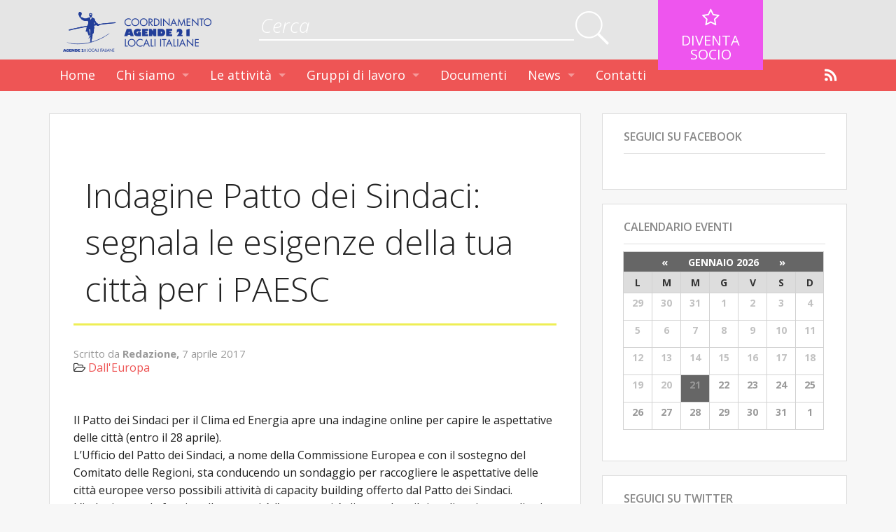

--- FILE ---
content_type: text/html; charset=UTF-8
request_url: http://www.a21italy.it/2017/04/07/indagine-patto-dei-sindaci-segnala-le-tue-esigenza-la-tua-citta/
body_size: 44921
content:
<!doctype html>
<!-- paulirish.com/2008/conditional-stylesheets-vs-css-hacks-answer-neither/ -->
<!--[if lt IE 7]> <html class="no-js ie6 oldie" lang="it-IT" prefix="og: http://ogp.me/ns#" > <![endif]-->
<!--[if IE 7]>    <html class="no-js ie7 oldie" lang="it-IT" prefix="og: http://ogp.me/ns#" > <![endif]-->
<!--[if IE 8]>    <html class="no-js ie8 oldie" lang="it-IT" prefix="og: http://ogp.me/ns#" "> <![endif]-->
<!-- Consider adding an manifest.appcache: h5bp.com/d/Offline -->
<!--[if gt IE 8]><!--> <html class="no-js" lang="it-IT" prefix="og: http://ogp.me/ns#" > <!--<![endif]-->
<head>
	<meta charset="UTF-8">

	

	<!-- Mobile viewport optimized: j.mp/bplateviewport -->
	<meta name="viewport" content="width=device-width" />

	<!-- Favicon and Feed -->
	<link rel="shortcut icon" type="image/png" href="http://www.a21italy.it/wp-content/themes/agenda21/favicon.png">
	<link rel="alternate" type="application/rss+xml" title="Agenda 21Italia Feed" href="http://www.a21italy.it/feed/">

<script>
  (function(i,s,o,g,r,a,m){i['GoogleAnalyticsObject']=r;i[r]=i[r]||function(){
  (i[r].q=i[r].q||[]).push(arguments)},i[r].l=1*new Date();a=s.createElement(o),
  m=s.getElementsByTagName(o)[0];a.async=1;a.src=g;m.parentNode.insertBefore(a,m)
  })(window,document,'script','//www.google-analytics.com/analytics.js','ga');

  ga('create', 'UA-52046294-1', 'a21italy.it');
  ga('send', 'pageview');

</script>

	<!--  iPhone Web App Home Screen Icon -->
	<link rel="apple-touch-icon" sizes="72x72" href="http://www.a21italy.it/wp-content/themes/agenda21/img/devices/reverie-icon-ipad.png" />
	<link rel="apple-touch-icon" sizes="114x114" href="http://www.a21italy.it/wp-content/themes/agenda21/img/devices/reverie-icon-retina.png" />
	<link rel="apple-touch-icon" href="http://www.a21italy.it/wp-content/themes/agenda21/img/devices/reverie-icon.png" />

	<!-- Enable Startup Image for iOS Home Screen Web App -->
	<meta name="apple-mobile-web-app-capable" content="yes" />
	<link rel="apple-touch-startup-image" href="http://www.a21italy.it/wp-content/themes/agenda21/mobile-load.png" />

	<!-- Startup Image iPad Landscape (748x1024) -->
	<link rel="apple-touch-startup-image" href="http://www.a21italy.it/wp-content/themes/agenda21/img/devices/reverie-load-ipad-landscape.png" media="screen and (min-device-width: 481px) and (max-device-width: 1024px) and (orientation:landscape)" />
	<!-- Startup Image iPad Portrait (768x1004) -->
	<link rel="apple-touch-startup-image" href="http://www.a21italy.it/wp-content/themes/agenda21/img/devices/reverie-load-ipad-portrait.png" media="screen and (min-device-width: 481px) and (max-device-width: 1024px) and (orientation:portrait)" />
	<!-- Startup Image iPhone (320x460) -->
	<link rel="apple-touch-startup-image" href="http://www.a21italy.it/wp-content/themes/agenda21/img/devices/reverie-load.png" media="screen and (max-device-width: 320px)" />
    
<style type="text/css">
    @-moz-document url-prefix() { 
	.home #slider-container .flexslider .slides li img {
  top: -200px !important;
}
}
</style>


<!-- This site is optimized with the Yoast SEO plugin v3.1.1 - https://yoast.com/wordpress/plugins/seo/ -->
<title>Indagine Patto dei Sindaci: segnala le esigenze della tua città per i PAESC | Agenda 21Italia</title>
<link rel="canonical" href="http://www.a21italy.it/2017/04/07/indagine-patto-dei-sindaci-segnala-le-tue-esigenza-la-tua-citta/" />
<meta property="og:locale" content="it_IT" />
<meta property="og:type" content="article" />
<meta property="og:title" content="Indagine Patto dei Sindaci: segnala le esigenze della tua città per i PAESC | Agenda 21Italia" />
<meta property="og:description" content="Il Patto dei Sindaci per il Clima ed Energia apre una indagine online per capire le aspettative delle città (entro &hellip;" />
<meta property="og:url" content="http://www.a21italy.it/2017/04/07/indagine-patto-dei-sindaci-segnala-le-tue-esigenza-la-tua-citta/" />
<meta property="og:site_name" content="Agenda 21Italia" />
<meta property="article:tag" content="clima" />
<meta property="article:tag" content="Indagine" />
<meta property="article:tag" content="PAESC" />
<meta property="article:tag" content="Patto dei Sindaci" />
<meta property="article:section" content="Dall&#039;Europa" />
<meta property="article:published_time" content="2017-04-07T11:41:09+01:00" />
<meta property="article:modified_time" content="2017-05-12T09:19:55+01:00" />
<meta property="og:updated_time" content="2017-05-12T09:19:55+01:00" />
<!-- / Yoast SEO plugin. -->

<link rel="alternate" type="application/rss+xml" title="Agenda 21Italia &raquo; Feed" href="http://www.a21italy.it/feed/" />
<link rel="alternate" type="application/rss+xml" title="Agenda 21Italia &raquo; Feed dei commenti" href="http://www.a21italy.it/comments/feed/" />
<link rel="alternate" type="text/calendar" title="Agenda 21Italia &raquo; iCal Feed" href="http://www.a21italy.it/events/?ical=1" />
<link rel="alternate" type="application/rss+xml" title="Agenda 21Italia &raquo; Indagine Patto dei Sindaci: segnala le esigenze della tua città per i PAESC Feed dei commenti" href="http://www.a21italy.it/2017/04/07/indagine-patto-dei-sindaci-segnala-le-tue-esigenza-la-tua-citta/feed/" />
		<script type="text/javascript">
			window._wpemojiSettings = {"baseUrl":"https:\/\/s.w.org\/images\/core\/emoji\/72x72\/","ext":".png","source":{"concatemoji":"http:\/\/www.a21italy.it\/wp-includes\/js\/wp-emoji-release.min.js"}};
			!function(e,n,t){var a;function i(e){var t=n.createElement("canvas"),a=t.getContext&&t.getContext("2d"),i=String.fromCharCode;return!(!a||!a.fillText)&&(a.textBaseline="top",a.font="600 32px Arial","flag"===e?(a.fillText(i(55356,56806,55356,56826),0,0),3e3<t.toDataURL().length):"diversity"===e?(a.fillText(i(55356,57221),0,0),t=a.getImageData(16,16,1,1).data,a.fillText(i(55356,57221,55356,57343),0,0),(t=a.getImageData(16,16,1,1).data)[0],t[1],t[2],t[3],!0):("simple"===e?a.fillText(i(55357,56835),0,0):a.fillText(i(55356,57135),0,0),0!==a.getImageData(16,16,1,1).data[0]))}function o(e){var t=n.createElement("script");t.src=e,t.type="text/javascript",n.getElementsByTagName("head")[0].appendChild(t)}t.supports={simple:i("simple"),flag:i("flag"),unicode8:i("unicode8"),diversity:i("diversity")},t.DOMReady=!1,t.readyCallback=function(){t.DOMReady=!0},t.supports.simple&&t.supports.flag&&t.supports.unicode8&&t.supports.diversity||(a=function(){t.readyCallback()},n.addEventListener?(n.addEventListener("DOMContentLoaded",a,!1),e.addEventListener("load",a,!1)):(e.attachEvent("onload",a),n.attachEvent("onreadystatechange",function(){"complete"===n.readyState&&t.readyCallback()})),(a=t.source||{}).concatemoji?o(a.concatemoji):a.wpemoji&&a.twemoji&&(o(a.twemoji),o(a.wpemoji)))}(window,document,window._wpemojiSettings);
		</script>
		<style type="text/css">
img.wp-smiley,
img.emoji {
	display: inline !important;
	border: none !important;
	box-shadow: none !important;
	height: 1em !important;
	width: 1em !important;
	margin: 0 .07em !important;
	vertical-align: -0.1em !important;
	background: none !important;
	padding: 0 !important;
}
</style>
<link rel='stylesheet' id='foundation-icon-css'  href='http://www.a21italy.it/wp-content/plugins/easy-foundation-shortcodes/styles/foundation-icons.css' type='text/css' media='all' />
<link rel='stylesheet' id='foundation-norm-css'  href='http://www.a21italy.it/wp-content/plugins/easy-foundation-shortcodes/styles/5/normalize.css' type='text/css' media='all' />
<link rel='stylesheet' id='foundation-css'  href='http://www.a21italy.it/wp-content/plugins/easy-foundation-shortcodes/styles/5/foundation.min.css' type='text/css' media='all' />
<link rel='stylesheet' id='juiz_sps_styles-css'  href='http://www.a21italy.it/wp-content/plugins/juiz-social-post-sharer/css/juiz-social-post-sharer-4.min.css' type='text/css' media='all' />
<link rel='stylesheet' id='tribe-events-calendar-pro-style-css'  href='http://www.a21italy.it/wp-content/plugins/events-calendar-pro/src/resources/css/tribe-events-pro-full.min.css' type='text/css' media='all' />
<link rel='stylesheet' id='tribe-events-calendar-pro-mobile-style-css'  href='http://www.a21italy.it/wp-content/plugins/events-calendar-pro/src/resources/css/tribe-events-pro-full-mobile.min.css' type='text/css' media='only screen and (max-width: 768px)' />
<link rel='stylesheet' id='reverie-foundation-stylesheet-css'  href='http://www.a21italy.it/wp-content/themes/agenda21/css/app.css' type='text/css' media='all' />
<link rel='stylesheet' id='reverie-stylesheet-css'  href='http://www.a21italy.it/wp-content/themes/agenda21/css/style.css' type='text/css' media='all' />
<link rel='stylesheet' id='font-awesome-css'  href='http://www.a21italy.it/wp-content/themes/agenda21/fonts/font-awesome/css/font-awesome.min.css' type='text/css' media='all' />
<link rel='stylesheet' id='isotope-css'  href='http://www.a21italy.it/wp-content/themes/agenda21/css/isotope.css' type='text/css' media='all' />
<link rel='stylesheet' id='liquid-slider-css'  href='http://www.a21italy.it/wp-content/themes/agenda21/lib/multi-slide/css/liquid-slider.css' type='text/css' media='all' />
<link rel='stylesheet' id='gu-css'  href='http://www.a21italy.it/wp-content/themes/agenda21/css/gu.css' type='text/css' media='all' />
<link rel='stylesheet' id='tribe_events-widget-this-week-pro-style-css'  href='http://www.a21italy.it/wp-content/plugins/events-calendar-pro/src/resources/css/widget-this-week-full.min.css' type='text/css' media='all' />
<link rel='stylesheet' id='google-font-css'  href='http://fonts.googleapis.com/css?family=Open+Sans%3A300%2C400%2C600%2C700%7CLora%3A400%2C700%7CDroid+Sans+Mono' type='text/css' media='all' />
<!--[if lt IE 9]>
<link rel='stylesheet' id='reverie-ie-only-css'  href='http://www.a21italy.it/wp-content/themes/agenda21/css/ie.css' type='text/css' media='all' />
<![endif]-->
<script type='text/javascript' src='http://www.a21italy.it/wp-includes/js/jquery/jquery.js'></script>
<script type='text/javascript' src='http://www.a21italy.it/wp-includes/js/jquery/jquery-migrate.min.js'></script>
<script type='text/javascript' src='http://www.a21italy.it/wp-content/plugins/easy-foundation-shortcodes/js/5/vendor/custom.modernizr.js'></script>
<script type='text/javascript' src='http://www.a21italy.it/wp-content/themes/agenda21/bower_components/isotope/jquery.isotope.min.js'></script>
<script type='text/javascript' src='http://www.a21italy.it/wp-content/themes/agenda21/lib/multi-slide/js/jquery.easing.1.3.js'></script>
<script type='text/javascript' src='http://www.a21italy.it/wp-content/themes/agenda21/lib/multi-slide/js/jquery.liquid-slider-custom.min.js'></script>
<script type='text/javascript' src='http://www.a21italy.it/wp-content/themes/agenda21/lib/multi-slide/js/custom.js'></script>
<script type='text/javascript'>
/* <![CDATA[ */
var tribe_this_week = {"ajaxurl":"http:\/\/www.a21italy.it\/wp-admin\/admin-ajax.php"};
/* ]]> */
</script>
<script type='text/javascript' src='http://www.a21italy.it/wp-content/plugins/events-calendar-pro/src/resources/js/widget-this-week.min.js'></script>
<script type='text/javascript' src='http://www.a21italy.it/wp-content/themes/agenda21/js/modernizr.js'></script>
<link rel='https://api.w.org/' href='http://www.a21italy.it/wp-json/' />
<link rel='shortlink' href='http://www.a21italy.it/?p=10700' />
<link rel="alternate" type="application/json+oembed" href="http://www.a21italy.it/wp-json/oembed/1.0/embed?url=http%3A%2F%2Fwww.a21italy.it%2F2017%2F04%2F07%2Findagine-patto-dei-sindaci-segnala-le-tue-esigenza-la-tua-citta%2F" />
<link rel="alternate" type="text/xml+oembed" href="http://www.a21italy.it/wp-json/oembed/1.0/embed?url=http%3A%2F%2Fwww.a21italy.it%2F2017%2F04%2F07%2Findagine-patto-dei-sindaci-segnala-le-tue-esigenza-la-tua-citta%2F&#038;format=xml" />

</head>

<body class="single single-post postid-10700 single-format-standard antialiased">

<!-- Facebook JS -->
<div id="fb-root"></div>
<script>(function(d, s, id) {
  var js, fjs = d.getElementsByTagName(s)[0];
  if (d.getElementById(id)) return;
  js = d.createElement(s); js.id = id;
  js.src = "//connect.facebook.net/en_US/all.js#xfbml=1";
  fjs.parentNode.insertBefore(js, fjs);
}(document, 'script', 'facebook-jssdk'));</script>

<div class="hide-for-small">
	
	<div id="top-logo-etc">
		<div class="row">
			<div class="medium-4 large-3 columns">
				<a href="http://www.a21italy.it"><img class="logo" src="http://www.a21italy.it/wp-content/themes/agenda21/img/logo.png"></a>
			</div>
			<div class="medium-4 large-6 columns">
				<form role="search" method="get" class="searchform" action="http://www.a21italy.it/">
					<div class="row collapse">
						<div class="small-10 columns">
							<input type="text" value="" name="s" id="s" placeholder="Cerca">
						</div>
						<div class="small-2 columns">
							<button type="submit"><i class="fa fa-search fa-2x"></i></button>
						</div>
					</div>
				</form>
			</div>
			<div class="medium-4 large-3 columns">
				<a target="_blank" href="/?p=5911">
					<div class="fatti-socio">
						<i class="fa fa-star-o fa-lg"></i><br/>
						<span>Diventa socio</span>
					</div>
				</a>
			</div>
		</div>
	</div>
</div>

<div class="off-canvas-wrap">
	<div class="inner-wrap">

		<header class="contain-to-grid sticky">
			<!-- Starting the Top-Bar -->
			<nav class="top-bar hide-for-small" data-topbar data-options="is_hover: false">
			    <section class="top-bar-section">
			    <ul class="left"><li class="divider"></li><li id="menu-item-1638" class="menu-item menu-item-main-menu menu-item-home"><a  href="http://www.a21italy.it/">Home</a></li>
<li class="divider"></li><li id="menu-item-1879" class="menu-item menu-item-main-menu menu-item-chi-siamo has-dropdown"><a >Chi siamo</a>
	<ul class="dropdown">
	<li id="menu-item-1815" class="menu-item menu-item-main-menu menu-item-lassociazione"><a  href="http://www.a21italy.it/chi-siamo/lassociazione/">L&#8217;associazione</a></li>
	<li id="menu-item-1814" class="menu-item menu-item-main-menu menu-item-consiglio-direttivo"><a  href="http://www.a21italy.it/chi-siamo/consiglio-direttivo/">Consiglio Direttivo</a></li>
	<li id="menu-item-1813" class="menu-item menu-item-main-menu menu-item-soci"><a  href="http://www.a21italy.it/chi-siamo/soci/">Soci</a></li>
	<li id="menu-item-1812" class="menu-item menu-item-main-menu menu-item-partners"><a  href="http://www.a21italy.it/chi-siamo/partners/">Partners</a></li>
	<li id="menu-item-1811" class="menu-item menu-item-main-menu menu-item-coordinamenti-regionali"><a  href="http://www.a21italy.it/chi-siamo/coordinamenti-regionali/">Coordinamenti regionali</a></li>
	<li id="menu-item-1810" class="menu-item menu-item-main-menu menu-item-assemblee"><a  href="http://www.a21italy.it/chi-siamo/asssemblee/">Assemblee</a></li>
</ul>
</li>
<li class="divider"></li><li id="menu-item-5934" class="menu-item menu-item-main-menu menu-item-le-attivita has-dropdown"><a >Le attività</a>
	<ul class="dropdown">
	<li id="menu-item-1806" class="menu-item menu-item-main-menu menu-item-progetti-europei"><a  href="http://www.a21italy.it/progetti/">Progetti Europei</a></li>
	<li id="menu-item-6011" class="menu-item menu-item-main-menu menu-item-i-progetti-in-italia"><a  href="http://www.a21italy.it/i-progetti-in-italia/">I progetti in Italia</a></li>
	<li id="menu-item-9816" class="menu-item menu-item-main-menu menu-item-gli-eventi-del-coordinamento-agende-21"><a  href="http://www.a21italy.it/le-attivita/i-nostri-eventi/">Gli eventi del Coordinamento Agende 21</a></li>
</ul>
</li>
<li class="divider"></li><li id="menu-item-6016" class="menu-item menu-item-main-menu menu-item-gruppi-di-lavoro has-dropdown"><a >Gruppi di lavoro</a>
	<ul class="dropdown">
	<li id="menu-item-6015" class="menu-item menu-item-main-menu menu-item-forum-territori"><a  href="http://www.a21italy.it/forum-territori/">Forum Territori</a></li>
	<li id="menu-item-6012" class="menu-item menu-item-main-menu menu-item-forum-green-economy"><a  href="http://www.a21italy.it/forum-green-economy/">Forum Green Economy</a></li>
	<li id="menu-item-6013" class="menu-item menu-item-main-menu menu-item-forum-qualita-della-vita"><a  href="http://www.a21italy.it/forum-qualita-della-vita/">Forum Qualità della Vita</a></li>
	<li id="menu-item-6014" class="menu-item menu-item-main-menu menu-item-forum-smart-city"><a  href="http://www.a21italy.it/forum-smart-city/">Forum Smart City</a></li>
</ul>
</li>
<li class="divider"></li><li id="menu-item-1805" class="menu-item menu-item-main-menu menu-item-documenti"><a  href="http://www.a21italy.it/documenti/">Documenti</a></li>
<li class="divider"></li><li id="menu-item-5933" class="menu-item menu-item-main-menu menu-item-news has-dropdown"><a >News</a>
	<ul class="dropdown">
	<li id="menu-item-1637" class="menu-item menu-item-main-menu menu-item-news"><a  href="http://www.a21italy.it/blog/">News</a></li>
	<li id="menu-item-5919" class="menu-item menu-item-main-menu menu-item-eventi"><a  href="http://www.a21italy.it/events/">Eventi</a></li>
</ul>
</li>
<li class="divider"></li><li id="menu-item-1804" class="menu-item menu-item-main-menu menu-item-contatti"><a  href="http://www.a21italy.it/contatti/">Contatti</a></li>
</ul>			    <a href="http://www.a21italy.it/feed/"><i class="fi-rss right"></i></a>
			    </section>
			</nav><!-- .top-bar -->
			
			<nav class="tab-bar show-for-small">
			  <a class="left-off-canvas-toggle menu-icon">
			    <span>Menu</span>
			  </a>
			</nav>
			<aside class="left-off-canvas-menu">
				<ul class="off-canvas-list"><li><label>Agenda 21</label></li><li class="divider"></li><li id="menu-item-1638" class="menu-item menu-item-main-menu menu-item-home"><a  href="http://www.a21italy.it/">Home</a></li>
<li class="divider"></li><li id="menu-item-1879" class="menu-item menu-item-main-menu menu-item-chi-siamo has-dropdown"><a >Chi siamo</a>
	<ul class="dropdown">
	<li id="menu-item-1815" class="menu-item menu-item-main-menu menu-item-lassociazione"><a  href="http://www.a21italy.it/chi-siamo/lassociazione/">L&#8217;associazione</a></li>
	<li id="menu-item-1814" class="menu-item menu-item-main-menu menu-item-consiglio-direttivo"><a  href="http://www.a21italy.it/chi-siamo/consiglio-direttivo/">Consiglio Direttivo</a></li>
	<li id="menu-item-1813" class="menu-item menu-item-main-menu menu-item-soci"><a  href="http://www.a21italy.it/chi-siamo/soci/">Soci</a></li>
	<li id="menu-item-1812" class="menu-item menu-item-main-menu menu-item-partners"><a  href="http://www.a21italy.it/chi-siamo/partners/">Partners</a></li>
	<li id="menu-item-1811" class="menu-item menu-item-main-menu menu-item-coordinamenti-regionali"><a  href="http://www.a21italy.it/chi-siamo/coordinamenti-regionali/">Coordinamenti regionali</a></li>
	<li id="menu-item-1810" class="menu-item menu-item-main-menu menu-item-assemblee"><a  href="http://www.a21italy.it/chi-siamo/asssemblee/">Assemblee</a></li>
</ul>
</li>
<li class="divider"></li><li id="menu-item-5934" class="menu-item menu-item-main-menu menu-item-le-attivita has-dropdown"><a >Le attività</a>
	<ul class="dropdown">
	<li id="menu-item-1806" class="menu-item menu-item-main-menu menu-item-progetti-europei"><a  href="http://www.a21italy.it/progetti/">Progetti Europei</a></li>
	<li id="menu-item-6011" class="menu-item menu-item-main-menu menu-item-i-progetti-in-italia"><a  href="http://www.a21italy.it/i-progetti-in-italia/">I progetti in Italia</a></li>
	<li id="menu-item-9816" class="menu-item menu-item-main-menu menu-item-gli-eventi-del-coordinamento-agende-21"><a  href="http://www.a21italy.it/le-attivita/i-nostri-eventi/">Gli eventi del Coordinamento Agende 21</a></li>
</ul>
</li>
<li class="divider"></li><li id="menu-item-6016" class="menu-item menu-item-main-menu menu-item-gruppi-di-lavoro has-dropdown"><a >Gruppi di lavoro</a>
	<ul class="dropdown">
	<li id="menu-item-6015" class="menu-item menu-item-main-menu menu-item-forum-territori"><a  href="http://www.a21italy.it/forum-territori/">Forum Territori</a></li>
	<li id="menu-item-6012" class="menu-item menu-item-main-menu menu-item-forum-green-economy"><a  href="http://www.a21italy.it/forum-green-economy/">Forum Green Economy</a></li>
	<li id="menu-item-6013" class="menu-item menu-item-main-menu menu-item-forum-qualita-della-vita"><a  href="http://www.a21italy.it/forum-qualita-della-vita/">Forum Qualità della Vita</a></li>
	<li id="menu-item-6014" class="menu-item menu-item-main-menu menu-item-forum-smart-city"><a  href="http://www.a21italy.it/forum-smart-city/">Forum Smart City</a></li>
</ul>
</li>
<li class="divider"></li><li id="menu-item-1805" class="menu-item menu-item-main-menu menu-item-documenti"><a  href="http://www.a21italy.it/documenti/">Documenti</a></li>
<li class="divider"></li><li id="menu-item-5933" class="menu-item menu-item-main-menu menu-item-news has-dropdown"><a >News</a>
	<ul class="dropdown">
	<li id="menu-item-1637" class="menu-item menu-item-main-menu menu-item-news"><a  href="http://www.a21italy.it/blog/">News</a></li>
	<li id="menu-item-5919" class="menu-item menu-item-main-menu menu-item-eventi"><a  href="http://www.a21italy.it/events/">Eventi</a></li>
</ul>
</li>
<li class="divider"></li><li id="menu-item-1804" class="menu-item menu-item-main-menu menu-item-contatti"><a  href="http://www.a21italy.it/contatti/">Contatti</a></li>
</ul>			</aside>

		</header>

		<!-- Start the main container -->
		<div class="container" role="document">
			<div class="row">
<!-- Row for main content area -->
	<div class="small-12 large-8 columns" id="content" role="main">
	
				<article class="post-10700 post type-post status-publish format-standard hentry category-dall-europa tag-clima tag-indagine tag-paesc tag-patto-dei-sindaci" id="post-10700">
			<header>
				<h1 class="entry-title">Indagine Patto dei Sindaci: segnala le esigenze della tua città per i PAESC</h1>
								<span class="byline author">Scritto da <a href="http://www.a21italy.it/author/redazione/" rel="author" class="fn">Redazione, </a></span><time class="updated" datetime="2017-04-07T11:41:09+00:00" pubdate>7 aprile 2017</time><p class="cat-links"><i class="fa fa-folder-open-o"></i> <a href="http://www.a21italy.it/category/dall-europa/" rel="category tag">Dall'Europa</a></p>			</header>
			<div class="entry-content">
				<p>Il Patto dei Sindaci per il Clima ed Energia apre una indagine online per capire le aspettative delle città (entro il 28 aprile).<br />
L&#8217;Ufficio del Patto dei Sindaci, a nome della Commissione Europea e con il sostegno del Comitato delle Regioni, sta conducendo un sondaggio per raccogliere le aspettative delle città europee verso possibili attività di capacity building offerto dal Patto dei Sindaci. L&#8217;indagine vuole fornire alle comunità l&#8217;opportunità di segnalare il tipo di assistenza di cui hanno bisogno  per sviluppare e implementare i Piani di azione per il Clima ed Energia (SECAPs) o per comprendere meglio come attivarli.<br />
L&#8217;indagine è aperta a tutti, enti già firmatari del Patto dei Sindaci e non.<br />
Per maggiori informazioni: <a href="http://www.covenantofmayors.eu/news_en.html?id_news=816">http://www.covenantofmayors.eu/news_en.html?id_news=816</a></p>
<p><span lang="IT">PER PARTECIPARE ALL&#8217;INDAGINE: cliccate sul seguente link, che rinvia al sondaggio in versione inglese: </span><span lang="FR-BE"><a class="moz-txt-link-freetext" href="https://ec.europa.eu/eusurvey/runner/CoMNeeds" target="_blank">https://ec.europa.eu/eusurvey/runner/CoMNeeds</a></span> <span lang="FR-BE"> </span></p>
<p><span lang="IT">Per compilare il sondaggio in italiano, andate sulla barra blu in alto e cliccate a destra su “Language” e selezionate “IT italiano”. </span></p>
<p>&nbsp;</p>

<div class="juiz_sps_links  counters_both juiz_sps_displayed_bottom">
<p class="screen-reader-text juiz_sps_maybe_hidden_text">Share the post "Indagine Patto dei Sindaci: segnala le esigenze della tua città per i PAESC"</p>

	<ul class="juiz_sps_links_list juiz_sps_hide_name"><li class="juiz_sps_item juiz_sps_link_facebook"><a href="https://www.facebook.com/sharer/sharer.php?u=http://www.a21italy.it/2017/04/07/indagine-patto-dei-sindaci-segnala-le-tue-esigenza-la-tua-citta/" rel="nofollow" title="Share this article on Facebook" target="_blank"><span class="juiz_sps_icon jsps-facebook"></span><span class="juiz_sps_network_name">Facebook</span></a></li><li class="juiz_sps_item juiz_sps_link_twitter"><a href="https://twitter.com/intent/tweet?source=webclient&amp;original_referer=http://www.a21italy.it/2017/04/07/indagine-patto-dei-sindaci-segnala-le-tue-esigenza-la-tua-citta/&amp;text=Indagine%20Patto%20dei%20Sindaci%3A%20segnala%20le%20esigenze%20della%20tua%20citt%C3%A0%20per%20i%20PAESC&amp;url=http://www.a21italy.it/2017/04/07/indagine-patto-dei-sindaci-segnala-le-tue-esigenza-la-tua-citta/&amp;related=agende21&amp;via=agende21" rel="nofollow" title="Share this article on Twitter" target="_blank"><span class="juiz_sps_icon jsps-twitter"></span><span class="juiz_sps_network_name">Twitter</span></a></li><li class="juiz_sps_item juiz_sps_link_google"><a href="https://plus.google.com/share?url=http://www.a21italy.it/2017/04/07/indagine-patto-dei-sindaci-segnala-le-tue-esigenza-la-tua-citta/" rel="nofollow" title="Share this article on Google+" target="_blank"><span class="juiz_sps_icon jsps-google"></span><span class="juiz_sps_network_name">Google+</span></a></li><li class="juiz_sps_item juiz_sps_link_linkedin"><a href="https://www.linkedin.com/shareArticle?mini=true&amp;ro=true&amp;trk=JuizSocialPostSharer&amp;title=Indagine%20Patto%20dei%20Sindaci%3A%20segnala%20le%20esigenze%20della%20tua%20citt%C3%A0%20per%20i%20PAESC&amp;url=http://www.a21italy.it/2017/04/07/indagine-patto-dei-sindaci-segnala-le-tue-esigenza-la-tua-citta/" rel="nofollow" title="Share this article on LinkedIn" target="_blank"><span class="juiz_sps_icon jsps-linkedin"></span><span class="juiz_sps_network_name">LinkedIn</span></a></li><li class="juiz_sps_item juiz_sps_link_mail"><a href="mailto:?subject=Guarda questo link http://www.a21italy.it&amp;body=Hey, credo che questa informazione di possa interessare : &quot;Indagine Patto dei Sindaci: segnala le esigenze della tua città per i PAESC&quot;! Questo è il link diretto: http://www.a21italy.it/2017/04/07/indagine-patto-dei-sindaci-segnala-le-tue-esigenza-la-tua-citta/ Ciao ;)" rel="nofollow" title="Share this article with a friend (email)" target="_blank"><span class="juiz_sps_icon jsps-mail"></span><span class="juiz_sps_network_name">E-mail</span></a></li></ul>
	</div>

			</div>
			<footer>
								<p class="entry-tags">Tag:<a href="http://www.a21italy.it/tag/clima/" rel="tag">clima</a>, <a href="http://www.a21italy.it/tag/indagine/" rel="tag">Indagine</a>, <a href="http://www.a21italy.it/tag/paesc/" rel="tag">PAESC</a>, <a href="http://www.a21italy.it/tag/patto-dei-sindaci/" rel="tag">Patto dei Sindaci</a></p>
							</footer>
		</article>
		<!--<div class="entry-author panel">
			<div class="row">
				<div class="large-3 columns">
					<img alt='' src='http://0.gravatar.com/avatar/f79cb2f7463bcfc55f831d0ce2397689?s=95&#038;d=mm&#038;r=g' srcset='http://0.gravatar.com/avatar/f79cb2f7463bcfc55f831d0ce2397689?s=190&amp;d=mm&amp;r=g 2x' class='avatar avatar-95 photo' height='95' width='95' />				</div>
				<div class="large-9 columns">
					<h4><a href="http://www.a21italy.it/author/redazione/" title="Articoli scritti da: Redazione" rel="author">Redazione</a></h4>
					<p class="cover-description">Il Coordinamento Agende 21 Locali Italiane è un’Associazione di Enti Locali e Regioni che intendono promuovere uno sviluppo sostenibile e processi partecipati nelle aree urbane.
 L'Associazione è dunque un punto di incontro per coloro che intende favorire e potenziare lo scambio di informazioni sui temi relativi all’Agenda 21 Locale tra gli enti e gli operatori coinvolti.</p>
				</div>
			</div>
		</div>-->
		
		<!--<section id="comments">
		<div class="notice">
			<p class="bottom">Commenti disabilitati.</p>
		</div>
	</section>-->
		
	</div>
	<aside id="sidebar" class="small-12 large-4 columns">
	<article id="text-2" class="panel widget widget_text"><h4>Seguici su Facebook</h4>			<div class="textwidget"><div class="fb-like-box" data-href="https://www.facebook.com/Agende21LocaliItaliane" data-height="70" data-colorscheme="light" data-show-faces="false" data-header="false" data-stream="false" data-show-border="false"></div></div>
		</article><article id="tribe-mini-calendar-2" class="panel widget tribe_mini_calendar_widget"><h4>Calendario Eventi</h4>
<!-- Removing this wrapper class will break the claendar javascript, please avoid and extend as needed -->

<div class="tribe-mini-calendar-wrapper">

	<!-- Grid -->
	
<div class="tribe-mini-calendar-grid-wrapper">
	<table class="tribe-mini-calendar"  data-count="1" data-eventDate="2026-01-01" data-tax-query="" data-nonce="bc4495b444">
				<thead class="tribe-mini-calendar-nav">
		<tr>
			<td colspan="7">
				<div>
					<a class="tribe-mini-calendar-nav-link prev-month" href="#" data-month="2025-12-01" title="dicembre"><span>&laquo;</span></a>					<span id="tribe-mini-calendar-month-0">gennaio 2026</span>
					<a class="tribe-mini-calendar-nav-link next-month" href="#" data-month="2026-02-01" title="febbraio"><span>&raquo;</span></a>					<img id="ajax-loading-mini" src="http://www.a21italy.it/wp-content/plugins/the-events-calendar/src/resources/images/tribe-loading.gif" alt="loading..." />
				</div>
			</td>
		</tr>
		</thead>
						<thead>
		<tr>
							<th class="tribe-mini-calendar-dayofweek">L</th>
							<th class="tribe-mini-calendar-dayofweek">M</th>
							<th class="tribe-mini-calendar-dayofweek">M</th>
							<th class="tribe-mini-calendar-dayofweek">G</th>
							<th class="tribe-mini-calendar-dayofweek">V</th>
							<th class="tribe-mini-calendar-dayofweek">S</th>
							<th class="tribe-mini-calendar-dayofweek">D</th>
			
		</tr>
		</thead>


		<tbody>

		<tr>
									<td class="tribe-events-othermonth tribe-events-past mobile-trigger tribe-event-day-29">
				


	<div id="daynum-29-0">
		<span class="tribe-mini-calendar-no-event">29</span>	</div>

			</td>
									<td class="tribe-events-othermonth tribe-events-past mobile-trigger tribe-event-day-30">
				


	<div id="daynum-30-0">
		<span class="tribe-mini-calendar-no-event">30</span>	</div>

			</td>
									<td class="tribe-events-othermonth tribe-events-past mobile-trigger tribe-event-day-31">
				


	<div id="daynum-31-0">
		<span class="tribe-mini-calendar-no-event">31</span>	</div>

			</td>
									<td class="tribe-events-thismonth tribe-events-past mobile-trigger tribe-event-day-01">
				


	<div id="daynum-1-0">
		<span class="tribe-mini-calendar-no-event">1</span>	</div>

			</td>
									<td class="tribe-events-thismonth tribe-events-past mobile-trigger tribe-event-day-02 tribe-events-right">
				


	<div id="daynum-2-0">
		<span class="tribe-mini-calendar-no-event">2</span>	</div>

			</td>
									<td class="tribe-events-thismonth tribe-events-past mobile-trigger tribe-event-day-03 tribe-events-right">
				


	<div id="daynum-3-0">
		<span class="tribe-mini-calendar-no-event">3</span>	</div>

			</td>
									<td class="tribe-events-thismonth tribe-events-past mobile-trigger tribe-event-day-04 tribe-events-right">
				


	<div id="daynum-4-0">
		<span class="tribe-mini-calendar-no-event">4</span>	</div>

			</td>
								</tr>
		<tr>
						<td class="tribe-events-thismonth tribe-events-past mobile-trigger tribe-event-day-05">
				


	<div id="daynum-5-0">
		<span class="tribe-mini-calendar-no-event">5</span>	</div>

			</td>
									<td class="tribe-events-thismonth tribe-events-past mobile-trigger tribe-event-day-06">
				


	<div id="daynum-6-0">
		<span class="tribe-mini-calendar-no-event">6</span>	</div>

			</td>
									<td class="tribe-events-thismonth tribe-events-past mobile-trigger tribe-event-day-07">
				


	<div id="daynum-7-0">
		<span class="tribe-mini-calendar-no-event">7</span>	</div>

			</td>
									<td class="tribe-events-thismonth tribe-events-past mobile-trigger tribe-event-day-08">
				


	<div id="daynum-8-0">
		<span class="tribe-mini-calendar-no-event">8</span>	</div>

			</td>
									<td class="tribe-events-thismonth tribe-events-past mobile-trigger tribe-event-day-09 tribe-events-right">
				


	<div id="daynum-9-0">
		<span class="tribe-mini-calendar-no-event">9</span>	</div>

			</td>
									<td class="tribe-events-thismonth tribe-events-past mobile-trigger tribe-event-day-10 tribe-events-right">
				


	<div id="daynum-10-0">
		<span class="tribe-mini-calendar-no-event">10</span>	</div>

			</td>
									<td class="tribe-events-thismonth tribe-events-past mobile-trigger tribe-event-day-11 tribe-events-right">
				


	<div id="daynum-11-0">
		<span class="tribe-mini-calendar-no-event">11</span>	</div>

			</td>
								</tr>
		<tr>
						<td class="tribe-events-thismonth tribe-events-past mobile-trigger tribe-event-day-12">
				


	<div id="daynum-12-0">
		<span class="tribe-mini-calendar-no-event">12</span>	</div>

			</td>
									<td class="tribe-events-thismonth tribe-events-past mobile-trigger tribe-event-day-13">
				


	<div id="daynum-13-0">
		<span class="tribe-mini-calendar-no-event">13</span>	</div>

			</td>
									<td class="tribe-events-thismonth tribe-events-past mobile-trigger tribe-event-day-14">
				


	<div id="daynum-14-0">
		<span class="tribe-mini-calendar-no-event">14</span>	</div>

			</td>
									<td class="tribe-events-thismonth tribe-events-past mobile-trigger tribe-event-day-15">
				


	<div id="daynum-15-0">
		<span class="tribe-mini-calendar-no-event">15</span>	</div>

			</td>
									<td class="tribe-events-thismonth tribe-events-past mobile-trigger tribe-event-day-16 tribe-events-right">
				


	<div id="daynum-16-0">
		<span class="tribe-mini-calendar-no-event">16</span>	</div>

			</td>
									<td class="tribe-events-thismonth tribe-events-past mobile-trigger tribe-event-day-17 tribe-events-right">
				


	<div id="daynum-17-0">
		<span class="tribe-mini-calendar-no-event">17</span>	</div>

			</td>
									<td class="tribe-events-thismonth tribe-events-past mobile-trigger tribe-event-day-18 tribe-events-right">
				


	<div id="daynum-18-0">
		<span class="tribe-mini-calendar-no-event">18</span>	</div>

			</td>
								</tr>
		<tr>
						<td class="tribe-events-thismonth tribe-events-past mobile-trigger tribe-event-day-19">
				


	<div id="daynum-19-0">
		<span class="tribe-mini-calendar-no-event">19</span>	</div>

			</td>
									<td class="tribe-events-thismonth tribe-events-past mobile-trigger tribe-event-day-20">
				


	<div id="daynum-20-0">
		<span class="tribe-mini-calendar-no-event">20</span>	</div>

			</td>
									<td class="tribe-events-thismonth tribe-events-present mobile-trigger tribe-event-day-21">
				


	<div id="daynum-21-0">
		<span class="tribe-mini-calendar-no-event">21</span>	</div>

			</td>
									<td class="tribe-events-thismonth tribe-events-future mobile-trigger tribe-event-day-22">
				


	<div id="daynum-22-0">
		<span class="tribe-mini-calendar-no-event">22</span>	</div>

			</td>
									<td class="tribe-events-thismonth tribe-events-future mobile-trigger tribe-event-day-23 tribe-events-right">
				


	<div id="daynum-23-0">
		<span class="tribe-mini-calendar-no-event">23</span>	</div>

			</td>
									<td class="tribe-events-thismonth tribe-events-future mobile-trigger tribe-event-day-24 tribe-events-right">
				


	<div id="daynum-24-0">
		<span class="tribe-mini-calendar-no-event">24</span>	</div>

			</td>
									<td class="tribe-events-thismonth tribe-events-future mobile-trigger tribe-event-day-25 tribe-events-right">
				


	<div id="daynum-25-0">
		<span class="tribe-mini-calendar-no-event">25</span>	</div>

			</td>
								</tr>
		<tr>
						<td class="tribe-events-thismonth tribe-events-future mobile-trigger tribe-event-day-26">
				


	<div id="daynum-26-0">
		<span class="tribe-mini-calendar-no-event">26</span>	</div>

			</td>
									<td class="tribe-events-thismonth tribe-events-future mobile-trigger tribe-event-day-27">
				


	<div id="daynum-27-0">
		<span class="tribe-mini-calendar-no-event">27</span>	</div>

			</td>
									<td class="tribe-events-thismonth tribe-events-future mobile-trigger tribe-event-day-28">
				


	<div id="daynum-28-0">
		<span class="tribe-mini-calendar-no-event">28</span>	</div>

			</td>
									<td class="tribe-events-thismonth tribe-events-future mobile-trigger tribe-event-day-29">
				


	<div id="daynum-29-1">
		<span class="tribe-mini-calendar-no-event">29</span>	</div>

			</td>
									<td class="tribe-events-thismonth tribe-events-future mobile-trigger tribe-event-day-30 tribe-events-right">
				


	<div id="daynum-30-1">
		<span class="tribe-mini-calendar-no-event">30</span>	</div>

			</td>
									<td class="tribe-events-thismonth tribe-events-future mobile-trigger tribe-event-day-31 tribe-events-right">
				


	<div id="daynum-31-1">
		<span class="tribe-mini-calendar-no-event">31</span>	</div>

			</td>
									<td class="tribe-events-othermonth tribe-events-future mobile-trigger tribe-event-day-01 tribe-events-right">
				


	<div id="daynum-1-1">
		<span class="tribe-mini-calendar-no-event">1</span>	</div>

			</td>
					</tr>
		</tbody>
			</table>
</div> <!-- .tribe-mini-calendar-grid-wrapper -->

	<!-- List -->
	
<div class="tribe-mini-calendar-list-wrapper">
	<div class="tribe-events-loop">

		
	</div><!-- .tribe-events-loop -->
</div> <!-- .tribe-mini-calendar-list-wrapper -->

</div>
</article><article id="text-3" class="panel widget widget_text"><h4>Seguici su Twitter</h4>			<div class="textwidget"><a class="twitter-timeline" href="https://twitter.com/Agende21" data-widget-id="450568494182981632">Tweets by @Agende21</a>
				<script>!function(d,s,id){var js,fjs=d.getElementsByTagName(s)[0],p=/^http:/.test(d.location)?'http':'https';if(!d.getElementById(id)){js=d.createElement(s);js.id=id;js.src=p+"://platform.twitter.com/widgets.js";fjs.parentNode.insertBefore(js,fjs);}}(document,"script","twitter-wjs");</script></div>
		</article>		<article id="recent-posts-4" class="panel widget widget_recent_entries">		<h4>Le ultime novità</h4>		<ul>
					<li>
				<a href="http://www.a21italy.it/2026/01/16/evento-presentazione-del-progetto-esercizi-stile-la-sostenibilita/">Evento di presentazione del Progetto &#8220;Esercizi di Stile per la Sostenibilità&#8221;</a>
						</li>
					<li>
				<a href="http://www.a21italy.it/2026/01/09/agire-nel-territorio-ladattamento-ai-cambiamenti-climatici-vicenza-22-gennaio/">Agire nel territorio per l’adattamento ai cambiamenti climatici &#8211; Vicenza 22 gennaio</a>
						</li>
					<li>
				<a href="http://www.a21italy.it/2025/12/22/agire-nel-territorio-ladattamento-ai-cambiamenti-climatici-levento-padova/">Agire nel territorio per l’adattamento ai cambiamenti climatici: l’evento a Padova</a>
						</li>
					<li>
				<a href="http://www.a21italy.it/2025/11/27/evento-agire-nel-territorio-ladattamento-ai-cambiamenti-climatici/">Evento: “Agire nel territorio per l’adattamento ai cambiamenti climatici”</a>
						</li>
					<li>
				<a href="http://www.a21italy.it/2025/11/26/premio-emilio-dalessio-2025-si-svolta-milano-la-cerimonia-premiazione/">Premio Emilio D’Alessio 2025: si è svolta ieri a Milano la cerimonia di premiazione</a>
						</li>
				</ul>
		</article>		</aside><!-- /#sidebar -->		
			</div><!-- Row End -->
		</div><!-- Container End -->

		<footer class="full-width footer" role="contentinfo">
			<div class="row">
				<div class="large-12 columns">
					<h5 class="footer-title">Coordinamento Agende 21 Locali Italiane</h5>
					<div class="small-12 medium-6 large-3 columns">
						<div class="small-2 columns">
							<i class="fa fa-map-marker fa-2x"></i>
						</div>
						<div class="small-10 columns">
							<p>c/o Provincia di Modena<br/>Viale Martiri della Libertà, 34<br/>41121 Modena</p>
						</div>
					</div>
					<div class="small-12 medium-6 large-3 columns">
						<div class="small-2 columns">
							<i class="fa fa-mobile fa-2x"></i>
						</div>
						<div class="small-10 columns">
							<p>T. 059 209434<br/>F. 059 209142</p>
						</div>
					</div>
					<div class="small-12 medium-6 large-3 columns">
						<div class="small-2 columns">
							<i class="fa fa-envelope-o fa-2x"></i>
						</div>
						<div class="small-10 columns">
							<p><a href="mailto:coordinamento.agenda21@provincia.modena.it">coordinamento.agenda21@provincia.modena.it</a></p>
						</div>
					</div>
					<div class="small-12 medium-6 large-3 columns">
						<div class="small-2 columns">
							<i class="fa fa-wrench fa-2x"></i>
						</div>
						<div class="small-10 columns">
							
		<form name="loginform" id="loginform" action="http://www.a21italy.it/wp-login.php" method="post">
			
			<p class="login-username">
				<label for="user_login">Nome utente</label>
				<input type="text" name="log" id="user_login" class="input" value="" size="20" />
			</p>
			<p class="login-password">
				<label for="user_pass">Password</label>
				<input type="password" name="pwd" id="user_pass" class="input" value="" size="20" />
			</p>
			
			<p class="login-remember"><label><input name="rememberme" type="checkbox" id="rememberme" value="forever" /> Ricordami</label></p>
			<p class="login-submit">
				<input type="submit" name="wp-submit" id="wp-submit" class="button-primary" value="Accedi" />
				<input type="hidden" name="redirect_to" value="http://www.a21italy.it/2017/04/07/indagine-patto-dei-sindaci-segnala-le-tue-esigenza-la-tua-citta/" />
			</p>
			
		</form>						</div>
					</div>
				</div>
			</div>
		</footer>

<link rel='stylesheet' id='tribe_events-widget-calendar-pro-style-css'  href='http://www.a21italy.it/wp-content/plugins/events-calendar-pro/src/resources/css/widget-calendar-full.css' type='text/css' media='all' />
<link rel='stylesheet' id='tribe_events--widget-calendar-pro-override-style-css'  href='http://www.a21italy.it/wp-content/plugins/events-calendar-pro/src/resources/css/widget-calendar-full.css' type='text/css' media='all' />
<script type='text/javascript' src='http://www.a21italy.it/wp-includes/js/jquery/ui/core.min.js'></script>
<script type='text/javascript' src='http://www.a21italy.it/wp-includes/js/jquery/ui/widget.min.js'></script>
<script type='text/javascript' src='http://www.a21italy.it/wp-includes/js/jquery/ui/position.min.js'></script>
<script type='text/javascript' src='http://www.a21italy.it/wp-includes/js/jquery/ui/menu.min.js'></script>
<script type='text/javascript' src='http://www.a21italy.it/wp-includes/js/jquery/ui/autocomplete.min.js'></script>
<script type='text/javascript' src='http://www.a21italy.it/wp-content/plugins/easy-foundation-shortcodes/js/5/foundation.min.js'></script>
<script type='text/javascript' src='http://www.a21italy.it/wp-content/plugins/easy-foundation-shortcodes/js/script.js'></script>
<script type='text/javascript' src='http://www.a21italy.it/wp-includes/js/comment-reply.min.js'></script>
<script type='text/javascript' src='http://www.a21italy.it/wp-content/themes/agenda21/js/foundation.min.js'></script>
<script type='text/javascript' src='http://www.a21italy.it/wp-includes/js/wp-embed.min.js'></script>
<script type='text/javascript'>
/* <![CDATA[ */
var TribeMiniCalendar = {"ajaxurl":"http:\/\/www.a21italy.it\/wp-admin\/admin-ajax.php"};
/* ]]> */
</script>
<script type='text/javascript' src='http://www.a21italy.it/wp-content/plugins/events-calendar-pro/src/resources/js/widget-calendar.js'></script>
<script type="text/css" id="tmpl-tribe_events_pro_customizer_css"></script><style type="text/css" id="tribe_events_pro_customizer_css"></style>
<script>
	(function($) {
		$(document).foundation();
	})(jQuery);
</script>

<script>

// Scripts for all pages
jQuery(document).ready(function(){
	// ***** Off-canvas dropdowns ***** //
	jQuery('.off-canvas-list .has-dropdown a').click(function(){
		console.log('test');
		var dropdown = jQuery(this).siblings('.dropdown');
		if (dropdown.is(':visible')) {
			dropdown.slideUp('fast');
		}else{
			dropdown.slideDown('fast');
		}
	});
})
</script>



<script>
jQuery(document).ready(function(){
	// Sort news-items on archive pages
	var container = jQuery('.archive-container');
	container.isotope({
	  itemSelector : '.news-item',
	  layoutMode : 'fitRows',
	});

	if(jQuery('.pagination-centered')) var pagination = jQuery('.pagination-centered');
	pagination.css('margin-left', -1 * (pagination.width() / 2));
});
</script>


	
</body>
</html>

--- FILE ---
content_type: text/css
request_url: http://www.a21italy.it/wp-content/themes/agenda21/lib/multi-slide/css/liquid-slider.css
body_size: 5048
content:
/***********************************************************************
*
*  Liquid Slider
*  Kevin Batdorf
*
*  http://liquidslider.com
*
*  GPL license 
*
************************************************************************/
/******************************************************
* No JavaScript
* Use this to apply styles when Javascript is disabled,
* and be sure to include the ".no-js" class in your html 
* markup.
*******************************************************/
/* line 18, ../sass/liquid-slider.scss */
.no-js .liquid-slider {
  overflow: scroll;
}

/******************************************************
* Preloader
* Use this to apply styles when Javascript is disabled,
* and be sure to include the ".no-js" class in your html 
* markup.
*******************************************************/
/* line 28, ../sass/liquid-slider.scss */
.liquid-slider-wrapper .liquid-slider-preloader {
  background: url(../img/loading.gif) #f2f2f2 no-repeat center 75px;
  /* Do not edit below this line */
  width: 100%;
  height: 200%;
  position: absolute;
  top: 0;
  left: 0;
}

/******************************************************************
* Base Styles 
* The styles here will apply to everything. I recommend you keep
* the styles in here specific to mobile defices, then use
* the media queries at the bottom to define further styles for larger
* screen-sizes. Think Mobile First. But be cautious of how
* your site will look in older IE browsers.
*
* Additional media queries are at the bottom of this document
******************************************************************/
/* line 49, ../sass/liquid-slider.scss */
.liquid-slider-wrapper {
  margin: 0 auto;
  /* Do not edit below this line */
  clear: both;
  overflow: auto;
  position: relative;
}

/******************************************************
* Main Container
* This is the main container (minus the navigation).
* Be sure to match the width with the .panel class, 
* or it won't work properly. Also, width only applies
* if you are not using the responsive setting.
*
* The responsive slider will interpret the width as the
* max width instead
*******************************************************/
/* line 67, ../sass/liquid-slider.scss */
.liquid-slider-wrapper .liquid-slider {
  background: #f2f2f2;
  width: 1030px;
  /* Do not edit below this line */
  float: left;
  overflow: hidden;
  position: relative;
}

/* line 75, ../sass/liquid-slider.scss */
.liquid-slider-wrapper .panel-container {
  /* Do not edit below this line */
  position: relative;
}

/* line 80, ../sass/liquid-slider.scss */
.liquid-slider-wrapper .liquid-slider .panel-container .fadeClass {
  /* Do not edit below this line */
  position: absolute;
  top: 0;
  left: 0;
  display: none;
}

/******************************************************
* Panels
* This is for the panels. If you are using the 
* responsive setting, this will act as the max-width
* for the entire slider.
*******************************************************/
/* line 94, ../sass/liquid-slider.scss */
.liquid-slider-wrapper .liquid-slider .panel {
  width: 1030px;
  min-height: 200px;
  /* Do not edit below this line */
  display: block;
  float: left;
}

/******************************************************
* This is mainly used to adjust the padding inside each 
* panel. If you are using the responsive setting, you
* need to use the settings below as this will not apply.
*******************************************************/
/* line 107, ../sass/liquid-slider.scss */
.liquid-slider-wrapper .liquid-slider .panel-wrapper {
  padding: 20px;
  /* Do not edit below this line */
  position: relative;
}

/******************************************************
* Responsive Styles
* Here are the main responsive styles. This mostly 
* covers the arrows, and most of the settings can be
* applied above.
*******************************************************/
/* line 119, ../sass/liquid-slider.scss */
.liquid-responsive .liquid-slider {
  /* Do not edit below this line */
  width: 100%;
  margin: 0;
}

/* line 124, ../sass/liquid-slider.scss */
.liquid-responsive .liquid-slider .panel .panel-wrapper {
  padding: 10px;
}

/* line 127, ../sass/liquid-slider.scss */
.associates [class*="arrow-"] {
  width: 25px;
  height: 25px;
  float: left;
  margin: 0 2px 5px 0;
  display: none;
}

/* line 134, ../sass/liquid-slider.scss */
.arrow-right {
  background: url(../img/arrow.png) no-repeat top right;
}

/* line 137, ../sass/liquid-slider.scss */
.arrow-left {
  background: url(../img/arrow.png) no-repeat top left;
}

/* line 140, ../sass/liquid-slider.scss */
.arrow-left:hover {
  background: url(../img/arrow.png) no-repeat bottom left;
}

/* line 143, ../sass/liquid-slider.scss */
.arrow-right:hover {
  background: url(../img/arrow.png) no-repeat bottom right;
}

/* line 147, ../sass/liquid-slider.scss */
.liquid-slider img {
  width: 100%;
  height: auto;
}

/* line 151, ../sass/liquid-slider.scss */
.liquid-slider p, .liquid-slider h3 {
  margin: 5px 0;
}
